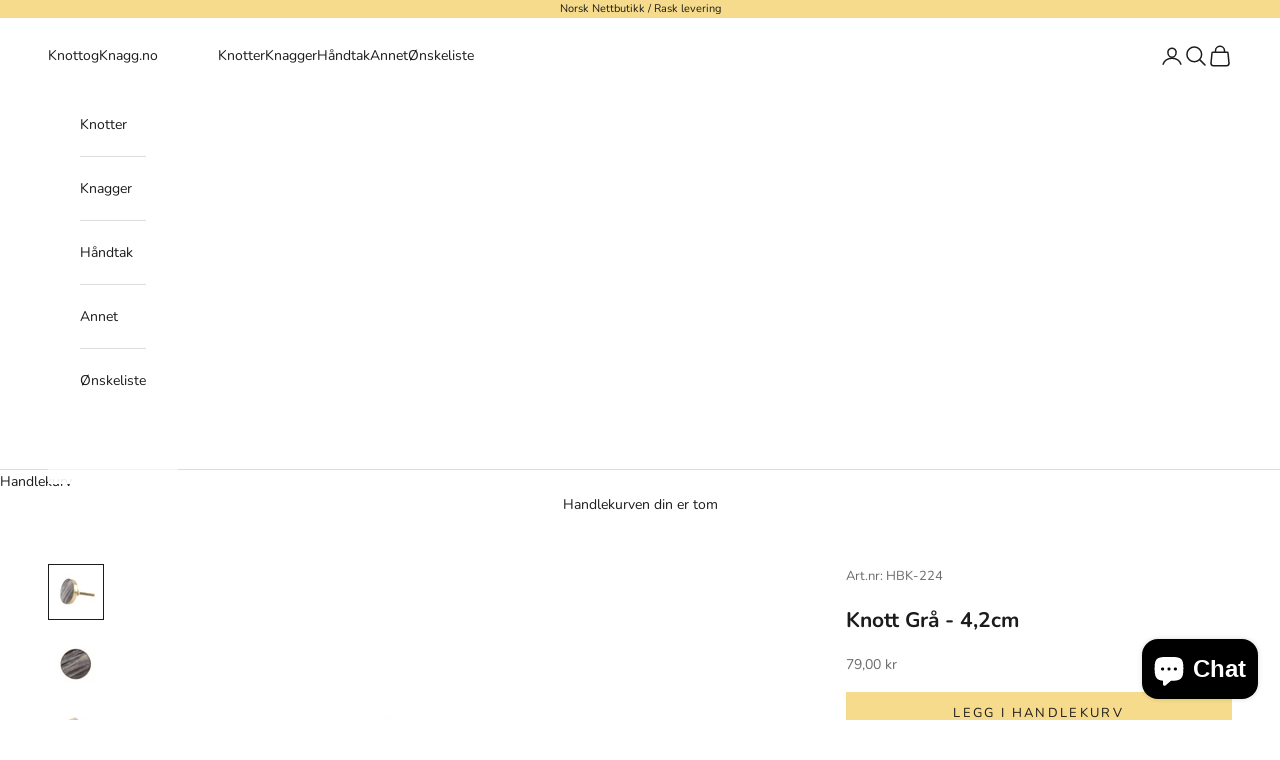

--- FILE ---
content_type: text/javascript; charset=utf-8
request_url: https://knottogknagg.no/products/knott-gra-4cm.js
body_size: 358
content:
{"id":6674018467926,"title":"Knott Grå - 4,2cm","handle":"knott-gra-4cm","description":"\u003cp\u003e \u003c\/p\u003e\n\u003cdiv class=\"short-description\"\u003e\n\u003cdiv class=\"std\"\u003eRund knott med ulike nyanser av grå. \u003cbr\u003eDenne har en diameter på 4,2cm så passer ikke til mindre skuffer\/dører. \u003c\/div\u003e\n\u003cdiv class=\"std\"\u003eKnotten har en gullfarget metallramme. \u003c\/div\u003e\n\u003cdiv class=\"std\"\u003e\u003c\/div\u003e\n\u003cdiv class=\"std\"\u003e\n\u003cul\u003e\n\u003cli\u003eStørrelse: Ø4,2 \/ D2,5cm\u003c\/li\u003e\n\u003cli\u003eMuttere og skiver er inkludert\u003c\/li\u003e\n\u003cli\u003eLengde skru 3,8cm\u003c\/li\u003e\n\u003cli\u003eSkruen kan kappes til ønsket lengde med f.eks. en liten baufil\u003c\/li\u003e\n\u003c\/ul\u003e\n\u003c\/div\u003e\n\u003c\/div\u003e","published_at":"2021-11-17T19:58:54+01:00","created_at":"2021-11-17T19:58:54+01:00","vendor":"Knott\u0026Knagg","type":"Knott","tags":["Diameter_4 - 4.9cm","Farge_Grå","Farge_Mønstret","Materiale_Annet"],"price":7900,"price_min":7900,"price_max":7900,"available":true,"price_varies":false,"compare_at_price":null,"compare_at_price_min":0,"compare_at_price_max":0,"compare_at_price_varies":false,"variants":[{"id":39627323605078,"title":"Default Title","option1":"Default Title","option2":null,"option3":null,"sku":"HBK-224","requires_shipping":true,"taxable":true,"featured_image":null,"available":true,"name":"Knott Grå - 4,2cm","public_title":null,"options":["Default Title"],"price":7900,"weight":70,"compare_at_price":null,"inventory_management":"shopify","barcode":"","requires_selling_plan":false,"selling_plan_allocations":[]}],"images":["\/\/cdn.shopify.com\/s\/files\/1\/0140\/6127\/3174\/products\/knott-gra-rund-gull-kommode-dor-skuff-billig.jpg?v=1637175831","\/\/cdn.shopify.com\/s\/files\/1\/0140\/6127\/3174\/products\/knott-gra-rund-gull-kommode-dor-skuff-billig-3.jpg?v=1637175831","\/\/cdn.shopify.com\/s\/files\/1\/0140\/6127\/3174\/products\/knott-gra-rund-gull-kommode-dor-skuff-billig-2.jpg?v=1637175831","\/\/cdn.shopify.com\/s\/files\/1\/0140\/6127\/3174\/products\/knott-gra-rund-gull-kommode-dor-skuff-billig-1.jpg?v=1637175831","\/\/cdn.shopify.com\/s\/files\/1\/0140\/6127\/3174\/files\/C5506C4E-FDC8-4F17-8665-C4336094CEE2.png?v=1742909927"],"featured_image":"\/\/cdn.shopify.com\/s\/files\/1\/0140\/6127\/3174\/products\/knott-gra-rund-gull-kommode-dor-skuff-billig.jpg?v=1637175831","options":[{"name":"Title","position":1,"values":["Default Title"]}],"url":"\/products\/knott-gra-4cm","media":[{"alt":"knott grå rund gull kommode dør skuff billig","id":21615533228118,"position":1,"preview_image":{"aspect_ratio":1.0,"height":1000,"width":1000,"src":"https:\/\/cdn.shopify.com\/s\/files\/1\/0140\/6127\/3174\/products\/knott-gra-rund-gull-kommode-dor-skuff-billig.jpg?v=1637175831"},"aspect_ratio":1.0,"height":1000,"media_type":"image","src":"https:\/\/cdn.shopify.com\/s\/files\/1\/0140\/6127\/3174\/products\/knott-gra-rund-gull-kommode-dor-skuff-billig.jpg?v=1637175831","width":1000},{"alt":"knott grå rund gull kommode dør skuff billig","id":21615533129814,"position":2,"preview_image":{"aspect_ratio":1.0,"height":1000,"width":1000,"src":"https:\/\/cdn.shopify.com\/s\/files\/1\/0140\/6127\/3174\/products\/knott-gra-rund-gull-kommode-dor-skuff-billig-3.jpg?v=1637175831"},"aspect_ratio":1.0,"height":1000,"media_type":"image","src":"https:\/\/cdn.shopify.com\/s\/files\/1\/0140\/6127\/3174\/products\/knott-gra-rund-gull-kommode-dor-skuff-billig-3.jpg?v=1637175831","width":1000},{"alt":null,"id":21615533162582,"position":3,"preview_image":{"aspect_ratio":1.0,"height":1000,"width":1000,"src":"https:\/\/cdn.shopify.com\/s\/files\/1\/0140\/6127\/3174\/products\/knott-gra-rund-gull-kommode-dor-skuff-billig-2.jpg?v=1637175831"},"aspect_ratio":1.0,"height":1000,"media_type":"image","src":"https:\/\/cdn.shopify.com\/s\/files\/1\/0140\/6127\/3174\/products\/knott-gra-rund-gull-kommode-dor-skuff-billig-2.jpg?v=1637175831","width":1000},{"alt":"knott grå rund gull kommode dør skuff billig","id":21615533195350,"position":4,"preview_image":{"aspect_ratio":1.0,"height":1000,"width":1000,"src":"https:\/\/cdn.shopify.com\/s\/files\/1\/0140\/6127\/3174\/products\/knott-gra-rund-gull-kommode-dor-skuff-billig-1.jpg?v=1637175831"},"aspect_ratio":1.0,"height":1000,"media_type":"image","src":"https:\/\/cdn.shopify.com\/s\/files\/1\/0140\/6127\/3174\/products\/knott-gra-rund-gull-kommode-dor-skuff-billig-1.jpg?v=1637175831","width":1000},{"alt":null,"id":52796498477341,"position":5,"preview_image":{"aspect_ratio":0.853,"height":1831,"width":1562,"src":"https:\/\/cdn.shopify.com\/s\/files\/1\/0140\/6127\/3174\/files\/C5506C4E-FDC8-4F17-8665-C4336094CEE2.png?v=1742909927"},"aspect_ratio":0.853,"height":1831,"media_type":"image","src":"https:\/\/cdn.shopify.com\/s\/files\/1\/0140\/6127\/3174\/files\/C5506C4E-FDC8-4F17-8665-C4336094CEE2.png?v=1742909927","width":1562}],"requires_selling_plan":false,"selling_plan_groups":[]}